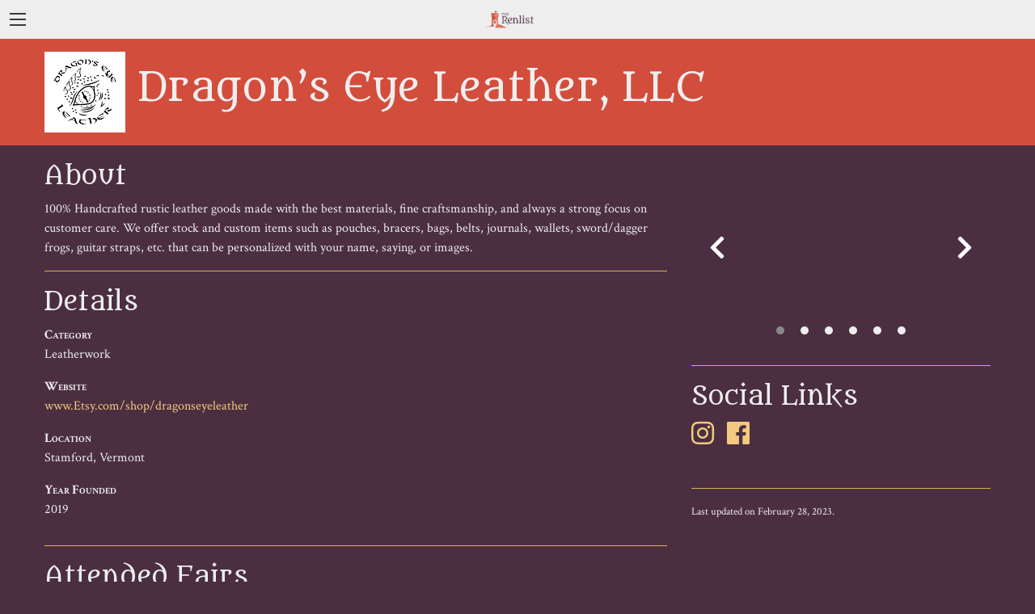

--- FILE ---
content_type: text/html; charset=utf-8
request_url: https://www.therenlist.com/vendors/dragons-eye-leather-751574070300
body_size: 4676
content:
<!DOCTYPE html>
<html lang="en">
  <head>
    <script async src="https://www.googletagmanager.com/gtag/js?id=UA-34362233-1"></script>
    <script>
      window.dataLayer = window.dataLayer || [];
      function gtag(){dataLayer.push(arguments);}
      gtag('js', new Date());

      gtag('config', 'UA-34362233-1');
    </script>
    <meta charset="utf-8" />
    <meta name="viewport" content="width=device-width, initial-scale=1.0">
    <title>Dragon’s Eye Leather, LLC | The Renlist</title>
    <link rel="stylesheet" href="/assets/main/vendor.css">
    <link rel="stylesheet" href="/assets/main/main.css">
    <link rel="canonical" href="https://www.therenlist.com/vendors/dragons-eye-leather-751574070300">
    <link rel="icon" type="image/png" href="/images/favicon.png" />
    <script defer src="/assets/main/vendor.js"></script>
    <script defer src="/assets/main/main.js"></script>
    <script async defer crossorigin="anonymous" src="https://connect.facebook.net/en_US/sdk.js#xfbml=1&version=v3.3"></script>
    <meta name="description" content="Information for Dragon’s Eye Leather, LLC" />
<meta name="google-site-verification" content="oLHWwKT5dESNmyvp-sZbKrcSQJWuwnhpxBANDkkCvUU" />
<meta name="msvalidate.01" content="44D873BFE4B17356B4C40F2D8DF3FCF7" />

<meta property="og:type" content="website" />
<meta property="og:image" content="http://www.therenlist.com/images/logo-fc-long.png">
<meta property="og:title" content="Dragon’s Eye Leather, LLC | The Renlist" />
<meta property="og:description" content="Information for Dragon’s Eye Leather, LLC" />
<meta property="og:url" content="https://www.therenlist.com/vendors/dragons-eye-leather-751574070300" />
<meta property="og:site_name" content="The Renlist" />

<meta name="twitter:card" content="summary" />
<meta name="twitter:site" content="@therenlist" />
<meta name="twitter:title" content="Dragon’s Eye Leather, LLC | The Renlist" />
<meta name="twitter:description" content="Information for Dragon’s Eye Leather, LLC" />
<meta name="twitter:image" content="http://www.therenlist.com/images/logo-square-tw.png" />
<meta name="twitter:url" content="https://www.therenlist.com/vendors/dragons-eye-leather-751574070300" />

      <script src="https://www.google.com/recaptcha/api.js?render=explicit" async defer></script>
  </head>
  <body class="vendor-view" >
    <div id="fb-root"></div>

    <div class="grid-container full ">

  <div class="title-bar" data-responsive-toggle="main-nav" data-hide-for="medium">
    <button class="menu-icon" type="button" data-toggle="main-nav"></button>
    <div class="title-bar-center">
      <img class="logo" src="/images/logo-fc-long.png" alt="The Renlist">
    </div>
  </div>

  <div class="top-bar" id="main-nav">
    <div class="top-bar-left">
      <ul class="menu">
        <li class="logo">
          <a href="/">
            <img src="/images/logo-fc-long.png" alt="The Renlist">
          </a>
        </li>
      </ul>
    </div>
    <div class="top-bar-right">
      <ul class="menu" data-responsive-menu="accordion medium-dropdown">
        <li><a href="/fairs">Find</a></li>
        <li><a href="/all-fairs">List</a></li>
        <li><a href="/this-weekend">This Weekend</a></li>
        <li><a class="new-item" href="/vendors">Vendors &amp; Performers</a></li>
        <li><a href="/add-fair">Add</a></li>
        <li>
          <a href="/login">Signup&#x2F;Login</a>
        </li>
      </ul>
    </div>
  </div> <!-- top-bar -->


</div> <!-- grid-container header -->

    <div class="grid-container full vendor-name">
  <div class="grid-x">
    <div class="medium-12 cell">

      <div class="grid-container">
        <div class="grid-x">
          <div class="medium-12 cell inner">
              <img class="logo" src="https:&#x2F;&#x2F;renlist-assets.azureedge.net&#x2F;renlist-assets-public&#x2F;photo&#x2F;49ea8876-d047-44f7-9f35-7523585cf82e&#x2F;small_logo-9fb4b45dd79948aa08b4f1fe993dfc45.bmp" title="Logo">
            <h1 itemprop="name">Dragon’s Eye Leather, LLC</h1>
          </div> <!-- medium-12, inner -->
        </div> <!-- grid-x -->
      </div> <!-- container -->

    </div> <!-- medium-12 outer -->
  </div> <!-- grid-x -->
</div> <!-- vendor-name -->
<div class="grid-container main main-data">
  <div class="grid-x grid-margin-x">
    <div class="small-12 medium-8 cell main-col">

        <h3>About</h3>
        <section class="description">100% Handcrafted rustic leather goods made with the best materials, fine craftsmanship, and always a strong focus on customer care. We offer stock and custom items such as pouches, bracers, bags, belts, journals, wallets, sword/dagger frogs, guitar straps, etc. that can be personalized with your name, saying, or images.</section>

        <h3>Details</h3>
        <section>
          <div class="detail">
            <span class="subject">Category</span>
            Leatherwork
          </div>
          <div class="detail">
            <span class="subject">Website</span>
            <a href="http:&#x2F;&#x2F;www.Etsy.com&#x2F;shop&#x2F;dragonseyeleather " target="_blank">www.Etsy.com/shop/dragonseyeleather </a>
          </div>

          <div class="detail">
            <span class="subject">Location</span>
            Stamford, Vermont
          </div>

          <div class="detail">
            <span class="subject">Year Founded</span>
            2019
          </div>
        </section>


        <section class="attended-fairs">
          <h3>Attended Fairs</h3>
          <ul>
            <li><a href="/fairs/king-richards-faire">King Richard&apos;s Faire</a> - 2021 to present</li>
            <li><a href="/fairs/vermont-renaissance-faire">Vermont Renaissance Faire</a> - 2020 to 2020</li>
          </ul>
        </section>

    </div> <!-- medium-8 -->
    <div class="small-12 medium-4 cell side-col">

        <section>
          <vendor-gallery
            images="W3sidW5pcV9pZCI6IjY1ODIzMWZkLTFmZjctNDZjNS05YjNkLWYwN2QwYzNi
NDMyOSIsInNpemVzIjp7ImxhcmdlIjoicGhvdG8vNjU4MjMxZmQtMWZmNy00
NmM1LTliM2QtZjA3ZDBjM2I0MzI5L2xhcmdlLTliZGMzYTJjZTYwZjE3NWVk
NzljMjc5MDlhM2FjMGMyLmpwZyIsImxhbmRpbmciOiJwaG90by82NTgyMzFm
ZC0xZmY3LTQ2YzUtOWIzZC1mMDdkMGMzYjQzMjkvbGFuZGluZy1jODY2ODY2
MTE2OGIwZTc4NzY4NzkzMzU1Mzk4OWZhYy5qcGciLCJ0aHVtYm5haWwiOiJw
aG90by82NTgyMzFmZC0xZmY3LTQ2YzUtOWIzZC1mMDdkMGMzYjQzMjkvdGh1
bWJuYWlsLTM4NDRkMTIxOTVkMzIxZDcxODZkM2Q3NGZhOWI1NDllLmpwZyIs
InNtYWxsX2xvZ28iOiJwaG90by82NTgyMzFmZC0xZmY3LTQ2YzUtOWIzZC1m
MDdkMGMzYjQzMjkvc21hbGxfbG9nby00YjRiMTNlZDBjYTEwYmZjNmMyOWUw
N2Q0MWQzMzYyMy5qcGcifX0seyJ1bmlxX2lkIjoiYzA4NjNlMDItMTA5Ny00
Y2IzLWFhOGItNjBiOTg3NzBhNjk0Iiwic2l6ZXMiOnsibGFyZ2UiOiJwaG90
by9jMDg2M2UwMi0xMDk3LTRjYjMtYWE4Yi02MGI5ODc3MGE2OTQvbGFyZ2Ut
NGYxZWUyMmY5YWI3Y2UxZWJlZTdkOGYzMDA3NDk2ODEuanBnIiwibGFuZGlu
ZyI6InBob3RvL2MwODYzZTAyLTEwOTctNGNiMy1hYThiLTYwYjk4NzcwYTY5
NC9sYW5kaW5nLTg3OGZjMDQyNWNkNTNhYzBhYTZiYTkxMWM2MzBiMjc3Lmpw
ZyIsInRodW1ibmFpbCI6InBob3RvL2MwODYzZTAyLTEwOTctNGNiMy1hYThi
LTYwYjk4NzcwYTY5NC90aHVtYm5haWwtYjIwZGU2YWY2ZGE0MzIyZTBhODJh
Y2FmYTEzMGYzMmQuanBnIiwic21hbGxfbG9nbyI6InBob3RvL2MwODYzZTAy
LTEwOTctNGNiMy1hYThiLTYwYjk4NzcwYTY5NC9zbWFsbF9sb2dvLTlkYThk
MWVjZGFhNWY3Mzc2ZmIzM2Y2MTQ3Yzc1ZDdjLmpwZyJ9fSx7InVuaXFfaWQi
OiI5ZGQyNGFhMC0yZmI3LTRmNjEtOWM5YS02MWYwMzE2OTllM2EiLCJzaXpl
cyI6eyJsYXJnZSI6InBob3RvLzlkZDI0YWEwLTJmYjctNGY2MS05YzlhLTYx
ZjAzMTY5OWUzYS9sYXJnZS0zNjIyMjE4ZTAzNWY3NTcyYzRjZGYzMmRhM2Qw
MzlmZC5qcGciLCJsYW5kaW5nIjoicGhvdG8vOWRkMjRhYTAtMmZiNy00ZjYx
LTljOWEtNjFmMDMxNjk5ZTNhL2xhbmRpbmctNGU1MGM1OTMzMmM3NTI1OTM2
YWZmNGNiMGM1ZGZjNTcuanBnIiwidGh1bWJuYWlsIjoicGhvdG8vOWRkMjRh
YTAtMmZiNy00ZjYxLTljOWEtNjFmMDMxNjk5ZTNhL3RodW1ibmFpbC01MmUw
YjI0OTVkYWZjZTIyYWU2Nzc1YTgxMDY1ZGFhNy5qcGciLCJzbWFsbF9sb2dv
IjoicGhvdG8vOWRkMjRhYTAtMmZiNy00ZjYxLTljOWEtNjFmMDMxNjk5ZTNh
L3NtYWxsX2xvZ28tZTEyYmZlNGM2MDk5YWYzNTkwODRkMGJhZDIyOThjZjgu
anBnIn19LHsidW5pcV9pZCI6IjQxMjk2Zjg0LWNkYjMtNDAyMC1iM2E3LWZl
MWRiNTc1NzMwYiIsInNpemVzIjp7ImxhcmdlIjoicGhvdG8vNDEyOTZmODQt
Y2RiMy00MDIwLWIzYTctZmUxZGI1NzU3MzBiL2xhcmdlLTU2NTU3NjFiZWM1
YzVlNTA2NmQ4NTVlNTNlNjMyMjIwLmpwZyIsImxhbmRpbmciOiJwaG90by80
MTI5NmY4NC1jZGIzLTQwMjAtYjNhNy1mZTFkYjU3NTczMGIvbGFuZGluZy02
YWJkMGRmZjNiOTg3ZTUyM2ZiZTg0MDRlZmMwZGNhOS5qcGciLCJ0aHVtYm5h
aWwiOiJwaG90by80MTI5NmY4NC1jZGIzLTQwMjAtYjNhNy1mZTFkYjU3NTcz
MGIvdGh1bWJuYWlsLTM2OTNmMzMyODkyZGExY2IzZWVkNTNmMGE3ZmYwZDg2
LmpwZyIsInNtYWxsX2xvZ28iOiJwaG90by80MTI5NmY4NC1jZGIzLTQwMjAt
YjNhNy1mZTFkYjU3NTczMGIvc21hbGxfbG9nby03Yjg2NjRmODI1ZjllNzFk
YjUyZDYxY2QyYjM1NDhhYS5qcGcifX0seyJ1bmlxX2lkIjoiYzM4MTEwNTAt
NTUyZC00OTE4LWFkYmQtNTY3ZTEzMmI5YTlmIiwic2l6ZXMiOnsibGFyZ2Ui
OiJwaG90by9jMzgxMTA1MC01NTJkLTQ5MTgtYWRiZC01NjdlMTMyYjlhOWYv
bGFyZ2UtM2U2ZGNjZDc5ZDk5MDEzZTQwZmM4ZjcyNDA0NWY4NjMuanBnIiwi
bGFuZGluZyI6InBob3RvL2MzODExMDUwLTU1MmQtNDkxOC1hZGJkLTU2N2Ux
MzJiOWE5Zi9sYW5kaW5nLTZjYzBlNTM2NzQ1NDBiMDBiMjYzY2M1ODc4OWI2
ZDcwLmpwZyIsInRodW1ibmFpbCI6InBob3RvL2MzODExMDUwLTU1MmQtNDkx
OC1hZGJkLTU2N2UxMzJiOWE5Zi90aHVtYm5haWwtZWQ1MDRiMzU2ODZlYjkz
NTc1YjI5Zjc5NDkzYTc0MzIuanBnIiwic21hbGxfbG9nbyI6InBob3RvL2Mz
ODExMDUwLTU1MmQtNDkxOC1hZGJkLTU2N2UxMzJiOWE5Zi9zbWFsbF9sb2dv
LTEzODZjM2FlNjlkYWE0MjcxMzY2ZTJmYzllY2M4ZTMyLmpwZyJ9fSx7InVu
aXFfaWQiOiJkYjAyMWNhNy1lZTc4LTRkMWUtODk0OS0xMWU3NDU0ZjFjYzIi
LCJzaXplcyI6eyJsYXJnZSI6InBob3RvL2RiMDIxY2E3LWVlNzgtNGQxZS04
OTQ5LTExZTc0NTRmMWNjMi9sYXJnZS1iODhiOTM5MGVlNjI0NTc4ZjQ0Y2U5
NDU1YWNjZGRjNi5qcGciLCJsYW5kaW5nIjoicGhvdG8vZGIwMjFjYTctZWU3
OC00ZDFlLTg5NDktMTFlNzQ1NGYxY2MyL2xhbmRpbmctMDkzZjkxM2ZlMzE0
YzYzZGUxOWQ4OTVmY2UwZGE2ODcuanBnIiwidGh1bWJuYWlsIjoicGhvdG8v
ZGIwMjFjYTctZWU3OC00ZDFlLTg5NDktMTFlNzQ1NGYxY2MyL3RodW1ibmFp
bC1mMGM4NDJkMGQ3MmFmZWFkOGUwYjE0OTMxOGMwM2Q4MS5qcGciLCJzbWFs
bF9sb2dvIjoicGhvdG8vZGIwMjFjYTctZWU3OC00ZDFlLTg5NDktMTFlNzQ1
NGYxY2MyL3NtYWxsX2xvZ28tMTYyMTNmNjZjZmQwNzUxNDQ2NGRmYTcyNTEy
NjFjZDQuanBnIn19XQ==
"
          ></vendor-gallery>
          </section>

        <section>
          <h3>Social Links</h3>
          <ul class="social-links">
            <li>  <a href="https://instagram.com/dragonseyeleather" target="_blank">
    <i class="fab fa-instagram"></i>
  </a>
</li>
            <li>  <a href="https:&#x2F;&#x2F;facebook.com&#x2F;dragonseyeleather&#x2F;" target="_blank">
    <i class="fab fa-facebook"></i>
  </a>
</li>
          </ul>
        </section>


      <section class="medium-12 cell">
        <small>Last updated on February 28, 2023.</small><br>
      </section>


    </div>
  </div>
</div>

    <footer class="grid-container full footer">
  <div class="grid-x grid-padding-x">
    <div class="small-12 medium-4 cell">
      © 2026 The Renlist
    </div>
    <div class="small-12 medium-8 cell right-side">
      <div class="fb-like" data-href="http://www.therenlist.com/" data-width="" data-layout="button" data-action="like" data-size="small" data-show-faces="true" data-share="false"></div>
      <a href="https://twitter.com/therenlist" target="_new" class="fab fa-twitter"></a>
      <a href="/privacy">Privacy Policy</a>
      <a href="/contact">Contact Us</a>
    </div>
  </div>
</footer>


  </body>
</html>
